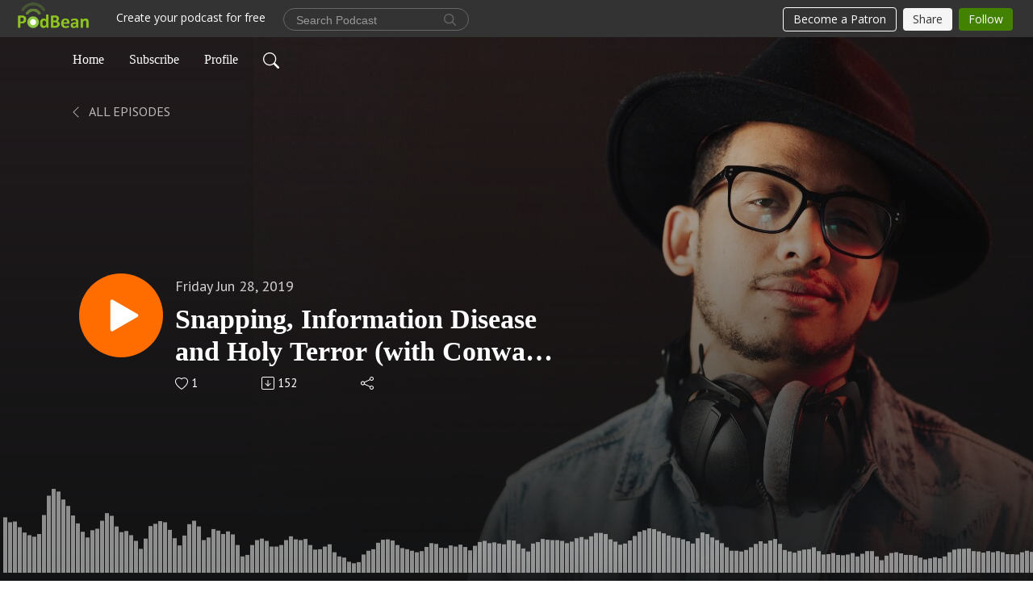

--- FILE ---
content_type: text/html; charset=UTF-8
request_url: https://mindshiftpodcast.podbean.com/e/snapping-information-disease-and-holy-terror-with-conway-and-siegelman
body_size: 8218
content:
<!DOCTYPE html>
<html  data-head-attrs=""  lang="en">
<head>
  <meta charset="UTF-8">
  <meta name="viewport" content="width=device-width, initial-scale=1.0">
  <meta name="mobile-web-app-capable" content="yes">
  <meta name="apple-mobile-web-app-status-bar-style" content="black">
  <meta name="theme-color" content="#ffffff">
  <link rel="stylesheet" href="https://cdnjs.cloudflare.com/ajax/libs/twitter-bootstrap/5.0.1/css/bootstrap.min.css" integrity="sha512-Ez0cGzNzHR1tYAv56860NLspgUGuQw16GiOOp/I2LuTmpSK9xDXlgJz3XN4cnpXWDmkNBKXR/VDMTCnAaEooxA==" crossorigin="anonymous" referrerpolicy="no-referrer" />
  <link rel="preconnect" href="https://fonts.googleapis.com">
  <link rel="preconnect" href="https://fonts.gstatic.com" crossorigin>
  <script type="module" crossorigin src="https://pbcdn1.podbean.com/fs1/user-site-dist/assets/index.1ad62341.js"></script>
    <link rel="modulepreload" href="https://pbcdn1.podbean.com/fs1/user-site-dist/assets/vendor.7a484e8a.js">
    <link rel="stylesheet" href="https://pbcdn1.podbean.com/fs1/user-site-dist/assets/index.d710f70e.css">
  <link rel="manifest" href="/user-site/manifest.webmanifest" crossorigin="use-credentials"><title>Snapping, Information Disease and Holy Terror (with Conway and Siegelman) | The Dismantling Doctrine Podcast</title><link rel="icon" href="https://www.podbean.com/favicon.ico"><link rel="apple-touch-icon" href="https://www.podbean.com/favicon.ico"><meta property="og:title" content="Snapping, Information Disease and Holy Terror (with Conway and Siegelman) | The Dismantling Doctrine Podcast"><meta property="og:image" content="https://d2bwo9zemjwxh5.cloudfront.net/ep-logo/pbblog1611479/Snapping_1200x628.jpg?s=9c8fe10b714a1101daf2025298c6c81d&amp;e=jpg"><meta property="og:type" content="article"><meta property="og:url" content="https://mindshiftpodcast.podbean.com/e/snapping-information-disease-and-holy-terror-with-conway-and-siegelman/"><meta property="og:description" content="
This episode features a hugely informative and insightful information with two of my personal heroes, Flo Conway and Jim Siegelman out of New York City.


 
Authors of the massively influential books Snapping and Holy Terror, Conway &amp; Siegelman have for decades been recognized as two of the foremost experts and investigators on the world of both the cults and Christian fundamentalism. 


 
Specifically, we discuss the phenomenon of &quot;snapping&quot; and &quot;information disease&quot; and find out how Christian fundamentalism&#39;s current bid for political power started back in the late 1970s and continues on today using, and abusing, information and communication techniques--just like the cults!
 
Support Independent Media like MindShift Podcast on Patreon!
http://patreon.com/mindshiftpodcast
 
Contact Information for Conway &amp; Siegelman
StillPoint Press
 
Follow Me on Twitter @MindShift2018
"><meta name="description" content="
This episode features a hugely informative and insightful information with two of my personal heroes, Flo Conway and Jim Siegelman out of New York City.


 
Authors of the massively influential books Snapping and Holy Terror, Conway &amp; Siegelman have for decades been recognized as two of the foremost experts and investigators on the world of both the cults and Christian fundamentalism. 


 
Specifically, we discuss the phenomenon of &quot;snapping&quot; and &quot;information disease&quot; and find out how Christian fundamentalism&#39;s current bid for political power started back in the late 1970s and continues on today using, and abusing, information and communication techniques--just like the cults!
 
Support Independent Media like MindShift Podcast on Patreon!
http://patreon.com/mindshiftpodcast
 
Contact Information for Conway &amp; Siegelman
StillPoint Press
 
Follow Me on Twitter @MindShift2018
"><meta name="twitter:card" content="player"><meta name="twitter:site" content="@podbeancom"><meta name="twitter:url" content="https://mindshiftpodcast.podbean.com/e/snapping-information-disease-and-holy-terror-with-conway-and-siegelman/"><meta name="twitter:title" content="Snapping, Information Disease and Holy Terror (with Conway and Siegelman) | The Dismantling Doctrine Podcast"><meta name="twitter:description" content="
This episode features a hugely informative and insightful information with two of my personal heroes, Flo Conway and Jim Siegelman out of New York City.


 
Authors of the massively influential books Snapping and Holy Terror, Conway &amp; Siegelman have for decades been recognized as two of the foremost experts and investigators on the world of both the cults and Christian fundamentalism. 


 
Specifically, we discuss the phenomenon of &quot;snapping&quot; and &quot;information disease&quot; and find out how Christian fundamentalism&#39;s current bid for political power started back in the late 1970s and continues on today using, and abusing, information and communication techniques--just like the cults!
 
Support Independent Media like MindShift Podcast on Patreon!
http://patreon.com/mindshiftpodcast
 
Contact Information for Conway &amp; Siegelman
StillPoint Press
 
Follow Me on Twitter @MindShift2018
"><meta name="twitter:image" content="https://d2bwo9zemjwxh5.cloudfront.net/ep-logo/pbblog1611479/Snapping_1200x628.jpg?s=9c8fe10b714a1101daf2025298c6c81d&amp;e=jpg"><meta name="twitter:player" content="https://www.podbean.com/player-v2/?i=b8w97-b5cbdd&amp;square=1"><meta name="twitter:player:width" content="420"><meta name="twitter:player:height" content="420"><meta http-equiv="Content-Type" content="text/html; charset=UTF-8"><meta http-equiv="Content-Language" content="en-us"><meta name="generator" content="Podbean 3.2"><meta name="viewport" content="width=device-width, user-scalable=no, initial-scale=1.0, minimum-scale=1.0, maximum-scale=1.0"><meta name="author" content="PodBean Development"><meta name="Copyright" content="PodBean"><meta name="HandheldFriendly" content="True"><meta name="MobileOptimized" content="MobileOptimized"><meta name="robots" content="all"><meta name="twitter:app:id:googleplay" content="com.podbean.app.podcast"><meta name="twitter:app:id:ipad" content="973361050"><meta name="twitter:app:id:iphone" content="973361050"><meta name="twitter:app:name:googleplay" content="Podbean"><meta name="twitter:app:name:ipad" content="Podbean"><meta name="twitter:app:name:iphone" content="Podbean"><script type="application/ld+json">{"@context":"https://schema.org/","@type":"PodcastEpisode","url":"/e/snapping-information-disease-and-holy-terror-with-conway-and-siegelman/","name":"Snapping, Information Disease and Holy Terror (with Conway and Siegelman)","datePublished":"2019-06-28","description":"\nThis episode features a hugely informative and insightful information with two of my personal heroes, Flo Conway and Jim Siegelman out of New York City.\n\n\n \nAuthors of the massively influential books Snapping and Holy Terror, Conway & Siegelman have for decades been recognized as two of the foremost experts and investigators on the world of both the cults and Christian fundamentalism. \n\n\n \nSpecifically, we discuss the phenomenon of \"snapping\" and \"information disease\" and find out how Christian fundamentalism's current bid for political power started back in the late 1970s and continues on today using, and abusing, information and communication techniques--just like the cults!\n \nSupport Independent Media like MindShift Podcast on Patreon!\nhttp://patreon.com/mindshiftpodcast\n \nContact Information for Conway & Siegelman\nStillPoint Press\n \nFollow Me on Twitter @MindShift2018\n","associatedMedia":{"@type":"MediaObject","contentUrl":"https://mcdn.podbean.com/mf/web/2bnvq6/Snapping_Information_Disease_and_Holy_Terror_with_Conway_and_Siegelman_.mp3"},"partOfSeries":{"@type":"PodcastSeries","name":"The Dismantling Doctrine Podcast","url":"https://mindshiftpodcast.podbean.com"}}</script><link type="application/rss+xml" rel="alternate" href="https://feed.podbean.com/mindshiftpodcast/feed.xml" title="The Dismantling Doctrine Podcast"><link rel="canonical" href="https://mindshiftpodcast.podbean.com/e/snapping-information-disease-and-holy-terror-with-conway-and-siegelman/"><link rel="preload" as="image" href="https://pbcdn1.podbean.com/fs1/user-site-dist/assets/podisc-banner-light.jpg"><meta name="head:count" content="36"><link rel="modulepreload" crossorigin href="https://pbcdn1.podbean.com/fs1/user-site-dist/assets/episode.b821da30.js"><link rel="stylesheet" href="https://pbcdn1.podbean.com/fs1/user-site-dist/assets/episode.6d6d54b9.css"><link rel="modulepreload" crossorigin href="https://pbcdn1.podbean.com/fs1/user-site-dist/assets/HomeHeader.500f78d5.js"><link rel="stylesheet" href="https://pbcdn1.podbean.com/fs1/user-site-dist/assets/HomeHeader.f51f4f51.css"><link rel="modulepreload" crossorigin href="https://pbcdn1.podbean.com/fs1/user-site-dist/assets/HeadEpisode.60975439.js"><link rel="stylesheet" href="https://pbcdn1.podbean.com/fs1/user-site-dist/assets/HeadEpisode.72529506.css">
</head>
<body  data-head-attrs="" >
  <div id="app" data-server-rendered="true"><div class="main-page main-style-light" style="--font:Georgia;--secondaryFont:PT Sans,Helvetica,Arial,Verdana,sans-serif;--playerColor:#ff6d00;--playerColorRGB:255,109,0;--homeHeaderTextColor:#ffffff;--pageHeaderTextColor:#ffffff;"><!----><div loginurl="https://www.podbean.com/site/user/login?return=https%253A%252F%252Fmindshiftpodcast.podbean.com%252Fe%252Fsnapping-information-disease-and-holy-terror-with-conway-and-siegelman%252F&amp;rts=75efd2da32ea15d3c790a283c0f8e82c08da8f7e" postname="snapping-information-disease-and-holy-terror-with-conway-and-siegelman"><div class="theme-podisc episode-detail d-flex flex-column h-100  navigation-transparent"><!--[--><div class="cc-navigation1 navigation" style="--navigationFontColor:#FFFFFF;--navigationBackgroundColor:#000000;"><nav class="navbar navbar-expand-lg"><div class="container justify-content-center"><div style="" class="nav-item search-icon list-unstyled"><button class="btn bg-transparent d-black d-lg-none border-0 nav-link text-dark px-2" type="button" title="Search"><svg xmlns="http://www.w3.org/2000/svg" width="20" height="20" fill="currentColor" class="bi bi-search" viewbox="0 0 16 16"><path d="M11.742 10.344a6.5 6.5 0 1 0-1.397 1.398h-.001c.03.04.062.078.098.115l3.85 3.85a1 1 0 0 0 1.415-1.414l-3.85-3.85a1.007 1.007 0 0 0-.115-.1zM12 6.5a5.5 5.5 0 1 1-11 0 5.5 5.5 0 0 1 11 0z"></path></svg></button></div><div class="h-search" style="display:none;"><input class="form-control shadow-sm rounded-pill border-0" title="Search" value="" type="text" placeholder="Search"><button type="button" class="btn bg-transparent border-0">Cancel</button></div><button class="navbar-toggler px-2" type="button" title="Navbar toggle" data-bs-toggle="collapse" data-bs-target="#navbarNav" aria-controls="navbarNav" aria-expanded="false" aria-label="Toggle navigation"><svg xmlns="http://www.w3.org/2000/svg" width="28" height="28" fill="currentColor" class="bi bi-list" viewbox="0 0 16 16"><path fill-rule="evenodd" d="M2.5 12a.5.5 0 0 1 .5-.5h10a.5.5 0 0 1 0 1H3a.5.5 0 0 1-.5-.5zm0-4a.5.5 0 0 1 .5-.5h10a.5.5 0 0 1 0 1H3a.5.5 0 0 1-.5-.5zm0-4a.5.5 0 0 1 .5-.5h10a.5.5 0 0 1 0 1H3a.5.5 0 0 1-.5-.5z"></path></svg></button><div class="collapse navbar-collapse" id="navbarNav"><ul class="navbar-nav" style=""><!--[--><li class="nav-item"><!--[--><a href="/" class="nav-link"><!--[-->Home<!--]--></a><!--]--></li><li class="nav-item"><!--[--><a target="_blank" rel="noopener noreferrer" class="nav-link" active-class="active" href="https://www.podbean.com/site/podcatcher/index/blog/lPrAgF8qTK2"><!--[-->Subscribe<!--]--></a><!--]--></li><li class="nav-item"><!--[--><a target="_blank" rel="noopener noreferrer" class="nav-link" active-class="active" href="https://www.podbean.com/user-Lwnp1IJrcwN"><!--[-->Profile<!--]--></a><!--]--></li><!--]--><!--[--><li style="" class="nav-item search-icon"><button class="btn bg-transparent border-0 nav-link" type="button" title="Search"><svg xmlns="http://www.w3.org/2000/svg" width="20" height="20" fill="currentColor" class="bi bi-search" viewbox="0 0 16 16"><path d="M11.742 10.344a6.5 6.5 0 1 0-1.397 1.398h-.001c.03.04.062.078.098.115l3.85 3.85a1 1 0 0 0 1.415-1.414l-3.85-3.85a1.007 1.007 0 0 0-.115-.1zM12 6.5a5.5 5.5 0 1 1-11 0 5.5 5.5 0 0 1 11 0z"></path></svg></button></li><!--]--></ul></div></div></nav></div><!----><!--]--><div class="common-content flex-shrink-0"><!--[--><!----><div style="background:url(https://pbcdn1.podbean.com/fs1/user-site-dist/assets/podisc-banner-light.jpg) no-repeat center center;" class="episode-detail-top"><div class="e-detail-bg-mask"><div class="container"><nav><ol class="breadcrumb pt-5"><li class="breadcrumb-item pt-4"><a href="/" class="text-dark text-uppercase d-inline-block fw-light mt-2"><!--[--><svg xmlns="http://www.w3.org/2000/svg" width="16" height="16" fill="currentColor" class="bi bi-chevron-left" viewbox="0 0 16 16"><path fill-rule="evenodd" d="M11.354 1.646a.5.5 0 0 1 0 .708L5.707 8l5.647 5.646a.5.5 0 0 1-.708.708l-6-6a.5.5 0 0 1 0-.708l6-6a.5.5 0 0 1 .708 0z"></path></svg> All Episodes<!--]--></a></li></ol></nav><div class="row header-episode-content col-lg-7 col-md-12 pt-md-5"><div class="episode-detail-content pt-2  pt-md--5"><div class="episode-content pt-lg-5"><div class="card-body position-relative d-flex pt-5"><button class="btn btn-link rounded-circle play-button header-play-button" title="Play Snapping, Information Disease and Holy Terror (with Conway and Siegelman)" type="button"><svg t="1622017593702" class="icon icon-play text-white" fill="currentColor" viewbox="0 0 1024 1024" version="1.1" xmlns="http://www.w3.org/2000/svg" p-id="12170" width="30" height="30"><path d="M844.704269 475.730473L222.284513 116.380385a43.342807 43.342807 0 0 0-65.025048 37.548353v718.692951a43.335582 43.335582 0 0 0 65.025048 37.541128l622.412531-359.342864a43.357257 43.357257 0 0 0 0.007225-75.08948z" fill="" p-id="12171"></path></svg></button><div class="header-episode-info episode-info position-relative"><p class="e-date fs-18 p-0 mb-2"><!----><span class="episode-date">Friday Jun 28, 2019</span></p><h1 class="card-title page-title text-two-line fs-50"><a aria-current="page" href="/e/snapping-information-disease-and-holy-terror-with-conway-and-siegelman/" class="router-link-active router-link-exact-active text-two-line">Snapping, Information Disease and Holy Terror (with Conway and Siegelman)</a></h1><div class="cc-post-toolbar pb-5"><ul class="list-unstyled d-flex mb-0 row gx-5 p-0"><li class="col-auto"><button class="border-0 p-0 bg-transparent row gx-1 align-items-center" title="Likes"><svg xmlns="http://www.w3.org/2000/svg" width="16" height="16" fill="currentColor" class="bi bi-heart col-auto icon-like" viewbox="0 0 16 16"><path d="m8 2.748-.717-.737C5.6.281 2.514.878 1.4 3.053c-.523 1.023-.641 2.5.314 4.385.92 1.815 2.834 3.989 6.286 6.357 3.452-2.368 5.365-4.542 6.286-6.357.955-1.886.838-3.362.314-4.385C13.486.878 10.4.28 8.717 2.01L8 2.748zM8 15C-7.333 4.868 3.279-3.04 7.824 1.143c.06.055.119.112.176.171a3.12 3.12 0 0 1 .176-.17C12.72-3.042 23.333 4.867 8 15z"></path></svg><span class="text-gray col-auto item-name">Likes</span><span class="text-gray col-auto">1</span></button></li><li class="col-auto"><a class="border-0 p-0 bg-transparent row gx-1 align-items-center" href="https://www.podbean.com/media/share/pb-b8w97-b5cbdd?download=1" target="_blank" title="Download"><svg xmlns="http://www.w3.org/2000/svg" width="16" height="16" fill="currentColor" class="bi bi-arrow-down-square col-auto" viewbox="0 0 16 16"><path fill-rule="evenodd" d="M15 2a1 1 0 0 0-1-1H2a1 1 0 0 0-1 1v12a1 1 0 0 0 1 1h12a1 1 0 0 0 1-1V2zM0 2a2 2 0 0 1 2-2h12a2 2 0 0 1 2 2v12a2 2 0 0 1-2 2H2a2 2 0 0 1-2-2V2zm8.5 2.5a.5.5 0 0 0-1 0v5.793L5.354 8.146a.5.5 0 1 0-.708.708l3 3a.5.5 0 0 0 .708 0l3-3a.5.5 0 0 0-.708-.708L8.5 10.293V4.5z"></path></svg><span class="text-gray col-auto item-name">Download</span><span class="text-gray col-auto">152</span></a></li><li class="col-auto"><button class="border-0 p-0 bg-transparent row gx-1 align-items-center" title="Share" data-bs-toggle="modal" data-bs-target="#shareModal"><svg xmlns="http://www.w3.org/2000/svg" width="16" height="16" fill="currentColor" class="bi bi-share col-auto" viewbox="0 0 16 16"><path d="M13.5 1a1.5 1.5 0 1 0 0 3 1.5 1.5 0 0 0 0-3zM11 2.5a2.5 2.5 0 1 1 .603 1.628l-6.718 3.12a2.499 2.499 0 0 1 0 1.504l6.718 3.12a2.5 2.5 0 1 1-.488.876l-6.718-3.12a2.5 2.5 0 1 1 0-3.256l6.718-3.12A2.5 2.5 0 0 1 11 2.5zm-8.5 4a1.5 1.5 0 1 0 0 3 1.5 1.5 0 0 0 0-3zm11 5.5a1.5 1.5 0 1 0 0 3 1.5 1.5 0 0 0 0-3z"></path></svg><span class="text-gray item-name col-auto">Share</span></button></li></ul></div></div></div></div></div></div><!----><canvas style="" id="canvas-demo"></canvas><div class="demo-progress" style=""><div class="demo-vjs-progress-holder"></div><div class="demo-vjs-slider-bar"></div></div></div></div></div><!--]--><!----><!----><div class="episode-detail-bottom"><div class="container"><div class="row"><div class="episode-content col-lg-8 offset-lg-2"><div class="border-0 d-flex"><div class="card-body ps-0 pt-5 pb-5"><p class="e-description card-text"><div class="_2TO-components-SimpleRichTextEditor--paragraphElement">
<div class="public-DraftStyleDefault-block public-DraftStyleDefault-ltr">This episode features a hugely informative and insightful information with two of my personal heroes, Flo Conway and Jim Siegelman out of New York City.</div>
</div>
<div class="_2TO-components-SimpleRichTextEditor--paragraphElement">
<div class="public-DraftStyleDefault-block public-DraftStyleDefault-ltr"> </div>
<div class="public-DraftStyleDefault-block public-DraftStyleDefault-ltr">Authors of the massively influential books <em>Snapping </em>and <em>Holy Terror</em>, Conway & Siegelman have for decades been recognized as two of the foremost experts and investigators on the world of both the cults and Christian fundamentalism. </div>
</div>
<div class="_2TO-components-SimpleRichTextEditor--paragraphElement">
<div class="public-DraftStyleDefault-block public-DraftStyleDefault-ltr"> </div>
<div class="public-DraftStyleDefault-block public-DraftStyleDefault-ltr">Specifically, we discuss the phenomenon of "snapping" and "information disease" and find out how Christian fundamentalism's current bid for political power started back in the late 1970s and continues on today using, and abusing, information and communication techniques--just like the cults!</div>
<div class="public-DraftStyleDefault-block public-DraftStyleDefault-ltr"> </div>
<div class="public-DraftStyleDefault-block public-DraftStyleDefault-ltr"><strong>Support Independent Media like MindShift Podcast on Patreon!</strong></div>
<div class="public-DraftStyleDefault-block public-DraftStyleDefault-ltr"><a href="http://patreon.com/mindshiftpodcast">http://patreon.com/mindshiftpodcast</a></div>
<div class="public-DraftStyleDefault-block public-DraftStyleDefault-ltr"> </div>
<div class="public-DraftStyleDefault-block public-DraftStyleDefault-ltr"><strong>Contact Information for Conway & Siegelman</strong></div>
<div class="public-DraftStyleDefault-block public-DraftStyleDefault-ltr"><a href="http://conwayandsiegelman.stillpointpress.net/">StillPoint Press</a></div>
<div class="public-DraftStyleDefault-block public-DraftStyleDefault-ltr"> </div>
<div class="public-DraftStyleDefault-block public-DraftStyleDefault-ltr"><strong>Follow Me on Twitter </strong>@MindShift2018</div>
</div></p></div></div></div></div></div></div><!----><div class="episode-detail-bottom"><div class="container"><div class="row"><div class="col-lg-8 offset-lg-2 pb-2"><div class="cc-comments"><div class="comment-title">Comment (0) </div><!----><div class="content empty-content text-center"><svg xmlns="http://www.w3.org/2000/svg" width="16" height="16" fill="currentColor" class="bi bi-chat-left-text" viewbox="0 0 16 16"><path d="M14 1a1 1 0 0 1 1 1v8a1 1 0 0 1-1 1H4.414A2 2 0 0 0 3 11.586l-2 2V2a1 1 0 0 1 1-1h12zM2 0a2 2 0 0 0-2 2v12.793a.5.5 0 0 0 .854.353l2.853-2.853A1 1 0 0 1 4.414 12H14a2 2 0 0 0 2-2V2a2 2 0 0 0-2-2H2z"></path><path d="M3 3.5a.5.5 0 0 1 .5-.5h9a.5.5 0 0 1 0 1h-9a.5.5 0 0 1-.5-.5zM3 6a.5.5 0 0 1 .5-.5h9a.5.5 0 0 1 0 1h-9A.5.5 0 0 1 3 6zm0 2.5a.5.5 0 0 1 .5-.5h5a.5.5 0 0 1 0 1h-5a.5.5 0 0 1-.5-.5z"></path></svg><p class="pt-3">No comments yet. Be the first to say something!</p></div></div></div></div></div></div></div><!--[--><footer class="cc-footer1 footer mt-auto" style="--footerFontColor:#000000;--footerBackgroundColor:#ffffff;"><div class="container p-0 d-sm-flex justify-content-sm-between align-items-center flex-row-reverse"><ul class="row gx-4 social-icon-content list-unstyled d-flex justify-content-md-start justify-content-center mb-0"><!----><!----><!----><!----><!----></ul><div class="right-content"><p class="mb-0 pt-2">Copyright 2017 Clint Heacock. All rights reserved.</p><p class="by">Podcast Powered By <a href="https://www.podbean.com" target="_blank" rel="noopener noreferrer">Podbean</a></p></div></div></footer><div class="after-footer"></div><!----><!--]--></div></div><!----><!----><!----><div style="display:none;">Version: 20241125</div></div></div>

<script>window.__INITIAL_STATE__="{\"store\":{\"baseInfo\":{\"podcastTitle\":\"The Dismantling Doctrine Podcast\",\"slug\":\"mindshiftpodcast\",\"podcastDescription\":\"Reconstruct your life after leaving harmful and controlling religious beliefs behind! Educating listeners as to the dangers posed by cult psychology and tactics, the dangers of Christian nationalism, dominion theology, and the Christian Right.\",\"podcastLogo\":\"https:\u002F\u002Fpbcdn1.podbean.com\u002Fimglogo\u002Fimage-logo\u002F1611479\u002FPodBean_Logo8vbsl.jpg\",\"podcastShareLogo\":\"https:\u002F\u002Fd2bwo9zemjwxh5.cloudfront.net\u002Fimage-logo\u002F1611479\u002FPodBean_Logo8vbsl_1200x628.jpg?s=81f0b847acdf6556d97e920fe7c01591&e=jpg\",\"podcastUrl\":\"https:\u002F\u002Fmindshiftpodcast.podbean.com\",\"podcastCanSearched\":true,\"feedUrl\":\"https:\u002F\u002Ffeed.podbean.com\u002Fmindshiftpodcast\u002Ffeed.xml\",\"theme\":\"podisc\",\"podcastDeepLink\":\"https:\u002F\u002Fwww.podbean.com\u002Fpw\u002Fpbblog-b3nwa-1896d7?from=usersite\",\"removePodbeanBranding\":\"no\",\"brandingLogo\":null,\"timeZone\":{\"timeZoneId\":29,\"gmtAdjustment\":\"GMT+00:00\",\"useDaylightTime\":0,\"value\":0,\"text\":\"(GMT+00:00) Casablanca, Monrovia, Reykjavik\",\"daylightStartTime\":\"Second Sunday Of March +2 Hours\",\"daylightEndTime\":\"First Sunday Of November +2 Hours\",\"timezone\":null},\"podcastDownloads\":null,\"totalEpisodes\":332,\"showComments\":true,\"iOSAppDownloadLink\":null,\"customizeCssUrl\":null,\"androidAppDownloadLink\":null,\"showPostShare\":true,\"showLike\":true,\"author\":\"Dr Clint Heacock\",\"enableEngagementStats\":true,\"shareEmbedLink\":\"https:\u002F\u002Fadmin5.podbean.com\u002Fembed.html?id=pbblog-b3nwa-1896d7-playlist\",\"language\":\"en\",\"sensitivitySessionExpireTime\":3600,\"podcastApps\":[{\"name\":\"Podbean App\",\"link\":\"https:\u002F\u002Fwww.podbean.com\u002Fpw\u002Fpbblog-b3nwa-1896d7?from=usersite\",\"image\":\"https:\u002F\u002Fpbcdn1.podbean.com\u002Ffs1\u002Fsite\u002Fimages\u002Fadmin5\u002Fpodbean-app.png\",\"title\":null},{\"name\":\"Amazon Music\",\"link\":\"https:\u002F\u002Fmusic.amazon.com\u002Fpodcasts\u002F5a3361d4-372b-4569-93ca-596addb8802d\",\"image\":\"https:\u002F\u002Fpbcdn1.podbean.com\u002Ffs1\u002Fsite\u002Fimages\u002Fadmin5\u002FAmazonMusic.png\",\"title\":null}],\"components\":{\"base\":[{\"id\":\"MainStyle\",\"val\":\"light\"},{\"id\":\"Font\",\"val\":\"Georgia\"},{\"id\":\"SecondaryFont\",\"val\":\"PT Sans\"},{\"id\":\"PlayerColor\",\"val\":\"#ff6d00\"},{\"id\":\"Favicon\",\"val\":null},{\"id\":\"CookiesNotice\",\"val\":\"hide\"},{\"id\":\"CookiesNoticeContent\",\"val\":\"\u003Ch4\u003ECookies Notice\u003C\u002Fh4\u003E\u003Cp\u003EThis website uses cookies to improve your experience while you navigate through the website. By using our website you agree to our use of cookies.\u003C\u002Fp\u003E\"},{\"id\":\"EpisodePageListenOn\",\"val\":\"hide\"},{\"id\":\"EpisodePageCustomizeComponent\",\"val\":\"hide\"}],\"home-header\":[{\"id\":\"HomeHeaderTextColor\",\"val\":\"#ffffff\"},{\"id\":\"BackgroundImage\",\"val\":\"\u002Fassets\u002Fpodisc-banner-light.jpg\"},{\"id\":\"BackgroundImageForMobile\",\"val\":\"\u002Fassets\u002Fpodisc-mobile-banner-light.jpg\"}],\"page-header\":[{\"id\":\"PageHeaderTextColor\",\"val\":\"#ffffff\"},{\"id\":\"SecondaryPageBackgroundImage\",\"val\":\"\u002Fassets\u002Fpodisc-banner-light.jpg\"},{\"id\":\"SecondaryPageBackgroundImageForMobile\",\"val\":\"\u002Fassets\u002Fpodisc-mobile-banner-light.jpg\"}],\"episode-list\":[{\"id\":\"EpisodeListType\",\"val\":\"list\"},{\"id\":\"EpisodesPerPage\",\"val\":\"10\"},{\"id\":\"EpisodeStats\",\"val\":\"show\"}],\"navigation\":[{\"id\":\"NavigationFontColor\",\"val\":\"#FFFFFF\"},{\"id\":\"NavigationBackgroundColor\",\"val\":\"#000000\"},{\"id\":\"NavigationSearch\",\"val\":\"show\"},{\"id\":\"NavigationLinks\",\"val\":[{\"id\":\"Home\",\"type\":\"Link\",\"value\":\"\u002F\",\"text\":\"Home\",\"subitems\":[]},{\"id\":\"Subscribe\",\"type\":\"Link\",\"value\":\"https:\u002F\u002Fwww.podbean.com\u002Fsite\u002Fpodcatcher\u002Findex\u002Fblog\u002FlPrAgF8qTK2\",\"text\":\"Subscribe\",\"subitems\":[]},{\"id\":\"Profile\",\"type\":\"Link\",\"value\":\"https:\u002F\u002Fwww.podbean.com\u002Fuser-Lwnp1IJrcwN\",\"text\":\"Profile\",\"subitems\":[]}]}],\"footer\":[{\"id\":\"FooterType\",\"val\":\"Footer1\"},{\"id\":\"FooterFontColor\",\"val\":\"#000000\"},{\"id\":\"FooterBackgroundColor\",\"val\":\"#ffffff\"},{\"id\":\"FooterCopyright\",\"val\":\"Copyright 2017 Clint Heacock. All rights reserved.\"},{\"id\":\"SocialMediaLinks\",\"val\":{\"facebook_username\":\"\",\"twitter_username\":\"\",\"instagram_username\":\"\",\"youtube_username\":\"\",\"linkedin_username\":\"\"}}],\"customize-container1\":[],\"customize-container2\":[]},\"allLinks\":[],\"mainStylesDefaultSettings\":null,\"defaultCustomizeComponents\":null,\"scripts\":[],\"metas\":null,\"appConfig\":{\"package\":\"com.podbean.app.podcast\",\"app_store_id\":973361050,\"app_name\":\"Podbean\",\"scheme\":\"podbean\"},\"customizeCss\":null,\"canEditCss\":null,\"enableJsCodeInCustomizeContent\":false,\"enabledIframeCodeInCustomizeContent\":true,\"sectionMaxCount\":10,\"enableEditorLink\":true,\"enableEditCookiesNotice\":true,\"siteRedirectToFeed\":false,\"podcatcherRssUrl\":null,\"showFeed\":true,\"showTopBar\":true,\"enableWebSiteLike\":true,\"organizationName\":null,\"organizationPageLink\":null},\"backToListUrl\":\"\u002F\",\"tinymceLoaded\":false,\"listEpisodes\":[],\"userLikedEpisodes\":[],\"userLikeCheckedEpisodes\":[],\"topBarIframeLoaded\":false,\"listTotalCount\":0,\"listTotalPage\":0,\"listPage\":0,\"listType\":\"all\",\"listValue\":\"\",\"listName\":\"\",\"pageLoading\":false,\"apiBaseUrl\":\"https:\u002F\u002Fmindshiftpodcast.podbean.com\",\"apiV2BaseUrl\":\"\",\"apiCommonParams\":{\"t\":\"6970e120\",\"clientSignature\":\"3133a607556bb45c9d5ba5d97c4e36f4\",\"u\":null,\"customizing\":null},\"apiCommonHeaders\":{},\"comments\":[],\"commentsTotalCount\":0,\"commentsTotalPage\":0,\"commentsPage\":1,\"commentEpisodeId\":\"pb11914205-b8w97\",\"episode\":{\"id\":\"pb11914205\",\"idTag\":\"b8w97\",\"title\":\"Snapping, Information Disease and Holy Terror (with Conway and Siegelman)\",\"logo\":\"https:\u002F\u002Fpbcdn1.podbean.com\u002Fimglogo\u002Fep-logo\u002Fpbblog1611479\u002FSnapping_300x300.jpg\",\"shareLogo\":\"https:\u002F\u002Fd2bwo9zemjwxh5.cloudfront.net\u002Fep-logo\u002Fpbblog1611479\u002FSnapping_1200x628.jpg?s=9c8fe10b714a1101daf2025298c6c81d&e=jpg\",\"largeLogo\":\"https:\u002F\u002Fpbcdn1.podbean.com\u002Fimglogo\u002Fep-logo\u002Fpbblog1611479\u002FSnapping.jpg\",\"previewContent\":null,\"content\":\"\u003Cdiv class=\\\"_2TO-components-SimpleRichTextEditor--paragraphElement\\\"\u003E\\n\u003Cdiv class=\\\"public-DraftStyleDefault-block public-DraftStyleDefault-ltr\\\"\u003EThis episode features a hugely informative and insightful information with two of my personal heroes, Flo Conway and Jim Siegelman out of New York City.\u003C\u002Fdiv\u003E\\n\u003C\u002Fdiv\u003E\\n\u003Cdiv class=\\\"_2TO-components-SimpleRichTextEditor--paragraphElement\\\"\u003E\\n\u003Cdiv class=\\\"public-DraftStyleDefault-block public-DraftStyleDefault-ltr\\\"\u003E \u003C\u002Fdiv\u003E\\n\u003Cdiv class=\\\"public-DraftStyleDefault-block public-DraftStyleDefault-ltr\\\"\u003EAuthors of the massively influential books \u003Cem\u003ESnapping \u003C\u002Fem\u003Eand \u003Cem\u003EHoly Terror\u003C\u002Fem\u003E, Conway & Siegelman have for decades been recognized as two of the foremost experts and investigators on the world of both the cults and Christian fundamentalism. \u003C\u002Fdiv\u003E\\n\u003C\u002Fdiv\u003E\\n\u003Cdiv class=\\\"_2TO-components-SimpleRichTextEditor--paragraphElement\\\"\u003E\\n\u003Cdiv class=\\\"public-DraftStyleDefault-block public-DraftStyleDefault-ltr\\\"\u003E \u003C\u002Fdiv\u003E\\n\u003Cdiv class=\\\"public-DraftStyleDefault-block public-DraftStyleDefault-ltr\\\"\u003ESpecifically, we discuss the phenomenon of \\\"snapping\\\" and \\\"information disease\\\" and find out how Christian fundamentalism's current bid for political power started back in the late 1970s and continues on today using, and abusing, information and communication techniques--just like the cults!\u003C\u002Fdiv\u003E\\n\u003Cdiv class=\\\"public-DraftStyleDefault-block public-DraftStyleDefault-ltr\\\"\u003E \u003C\u002Fdiv\u003E\\n\u003Cdiv class=\\\"public-DraftStyleDefault-block public-DraftStyleDefault-ltr\\\"\u003E\u003Cstrong\u003ESupport Independent Media like MindShift Podcast on Patreon!\u003C\u002Fstrong\u003E\u003C\u002Fdiv\u003E\\n\u003Cdiv class=\\\"public-DraftStyleDefault-block public-DraftStyleDefault-ltr\\\"\u003E\u003Ca href=\\\"http:\u002F\u002Fpatreon.com\u002Fmindshiftpodcast\\\"\u003Ehttp:\u002F\u002Fpatreon.com\u002Fmindshiftpodcast\u003C\u002Fa\u003E\u003C\u002Fdiv\u003E\\n\u003Cdiv class=\\\"public-DraftStyleDefault-block public-DraftStyleDefault-ltr\\\"\u003E \u003C\u002Fdiv\u003E\\n\u003Cdiv class=\\\"public-DraftStyleDefault-block public-DraftStyleDefault-ltr\\\"\u003E\u003Cstrong\u003EContact Information for Conway & Siegelman\u003C\u002Fstrong\u003E\u003C\u002Fdiv\u003E\\n\u003Cdiv class=\\\"public-DraftStyleDefault-block public-DraftStyleDefault-ltr\\\"\u003E\u003Ca href=\\\"http:\u002F\u002Fconwayandsiegelman.stillpointpress.net\u002F\\\"\u003EStillPoint Press\u003C\u002Fa\u003E\u003C\u002Fdiv\u003E\\n\u003Cdiv class=\\\"public-DraftStyleDefault-block public-DraftStyleDefault-ltr\\\"\u003E \u003C\u002Fdiv\u003E\\n\u003Cdiv class=\\\"public-DraftStyleDefault-block public-DraftStyleDefault-ltr\\\"\u003E\u003Cstrong\u003EFollow Me on Twitter \u003C\u002Fstrong\u003E@MindShift2018\u003C\u002Fdiv\u003E\\n\u003C\u002Fdiv\u003E\",\"publishTimestamp\":1561744800,\"duration\":5086,\"mediaUrl\":\"https:\u002F\u002Fmcdn.podbean.com\u002Fmf\u002Fweb\u002F2bnvq6\u002FSnapping_Information_Disease_and_Holy_Terror_with_Conway_and_Siegelman_.mp3\",\"mediaType\":\"audio\u002Fmpeg\",\"shareLink\":\"https:\u002F\u002Fadmin5.podbean.com\u002Fembed.html?id=pb-b8w97-b5cbdd\",\"likedCount\":1,\"deepLink\":\"https:\u002F\u002Fwww.podbean.com\u002Few\u002Fpb-b8w97-b5cbdd\",\"transcriptUrl\":null,\"permalink\":\"\u002Fe\u002Fsnapping-information-disease-and-holy-terror-with-conway-and-siegelman\u002F\",\"downloadLink\":\"https:\u002F\u002Fwww.podbean.com\u002Fmedia\u002Fshare\u002Fpb-b8w97-b5cbdd?download=1\",\"fallbackResource\":null,\"fallbackResourceMimetype\":null,\"downloadCount\":152,\"status\":\"publish\",\"hasMoreContent\":false,\"chaptersUrl\":null,\"explicit\":false},\"episodeShareLink\":null,\"deepLink\":\"https:\u002F\u002Fwww.podbean.com\u002Few\u002Fpb-b8w97-b5cbdd\",\"playlist\":{\"episodes\":[],\"current\":0,\"start\":0,\"stop\":0,\"playing\":true,\"playerLoading\":true,\"playbackRate\":1,\"playbackRateIndex\":1,\"volume\":1},\"toasts\":[],\"confirm\":null,\"customizeEditorFormZIndex\":999,\"lastRequestTime\":null,\"validateChangesOnBeforeunload\":true,\"windowWidth\":1000,\"VITE_FS1_CDN_URL_PREFIX\":\"https:\u002F\u002Fpbcdn1.podbean.com\u002Ffs1\",\"reloadStats\":false,\"userIdEncrypted\":null,\"userProfilePicture\":null,\"username\":null,\"isVerified\":false,\"loadUserInfo\":false,\"loginUrl\":\"https:\u002F\u002Fwww.podbean.com\u002Fsite\u002Fuser\u002Flogin?return=https%253A%252F%252Fmindshiftpodcast.podbean.com%252Fe%252Fsnapping-information-disease-and-holy-terror-with-conway-and-siegelman%252F&rts=75efd2da32ea15d3c790a283c0f8e82c08da8f7e\",\"recaptchaV3Loaded\":false,\"recaptchaV2Loaded\":false,\"likesLoaded\":false,\"commentLikeMap\":{},\"commentOffset\":0,\"widgetCommentsLoaded\":false},\"episode\":{\"id\":\"pb11914205\",\"idTag\":\"b8w97\",\"title\":\"Snapping, Information Disease and Holy Terror (with Conway and Siegelman)\",\"logo\":\"https:\u002F\u002Fpbcdn1.podbean.com\u002Fimglogo\u002Fep-logo\u002Fpbblog1611479\u002FSnapping_300x300.jpg\",\"shareLogo\":\"https:\u002F\u002Fd2bwo9zemjwxh5.cloudfront.net\u002Fep-logo\u002Fpbblog1611479\u002FSnapping_1200x628.jpg?s=9c8fe10b714a1101daf2025298c6c81d&e=jpg\",\"largeLogo\":\"https:\u002F\u002Fpbcdn1.podbean.com\u002Fimglogo\u002Fep-logo\u002Fpbblog1611479\u002FSnapping.jpg\",\"previewContent\":null,\"content\":\"\u003Cdiv class=\\\"_2TO-components-SimpleRichTextEditor--paragraphElement\\\"\u003E\\n\u003Cdiv class=\\\"public-DraftStyleDefault-block public-DraftStyleDefault-ltr\\\"\u003EThis episode features a hugely informative and insightful information with two of my personal heroes, Flo Conway and Jim Siegelman out of New York City.\u003C\u002Fdiv\u003E\\n\u003C\u002Fdiv\u003E\\n\u003Cdiv class=\\\"_2TO-components-SimpleRichTextEditor--paragraphElement\\\"\u003E\\n\u003Cdiv class=\\\"public-DraftStyleDefault-block public-DraftStyleDefault-ltr\\\"\u003E \u003C\u002Fdiv\u003E\\n\u003Cdiv class=\\\"public-DraftStyleDefault-block public-DraftStyleDefault-ltr\\\"\u003EAuthors of the massively influential books \u003Cem\u003ESnapping \u003C\u002Fem\u003Eand \u003Cem\u003EHoly Terror\u003C\u002Fem\u003E, Conway & Siegelman have for decades been recognized as two of the foremost experts and investigators on the world of both the cults and Christian fundamentalism. \u003C\u002Fdiv\u003E\\n\u003C\u002Fdiv\u003E\\n\u003Cdiv class=\\\"_2TO-components-SimpleRichTextEditor--paragraphElement\\\"\u003E\\n\u003Cdiv class=\\\"public-DraftStyleDefault-block public-DraftStyleDefault-ltr\\\"\u003E \u003C\u002Fdiv\u003E\\n\u003Cdiv class=\\\"public-DraftStyleDefault-block public-DraftStyleDefault-ltr\\\"\u003ESpecifically, we discuss the phenomenon of \\\"snapping\\\" and \\\"information disease\\\" and find out how Christian fundamentalism's current bid for political power started back in the late 1970s and continues on today using, and abusing, information and communication techniques--just like the cults!\u003C\u002Fdiv\u003E\\n\u003Cdiv class=\\\"public-DraftStyleDefault-block public-DraftStyleDefault-ltr\\\"\u003E \u003C\u002Fdiv\u003E\\n\u003Cdiv class=\\\"public-DraftStyleDefault-block public-DraftStyleDefault-ltr\\\"\u003E\u003Cstrong\u003ESupport Independent Media like MindShift Podcast on Patreon!\u003C\u002Fstrong\u003E\u003C\u002Fdiv\u003E\\n\u003Cdiv class=\\\"public-DraftStyleDefault-block public-DraftStyleDefault-ltr\\\"\u003E\u003Ca href=\\\"http:\u002F\u002Fpatreon.com\u002Fmindshiftpodcast\\\"\u003Ehttp:\u002F\u002Fpatreon.com\u002Fmindshiftpodcast\u003C\u002Fa\u003E\u003C\u002Fdiv\u003E\\n\u003Cdiv class=\\\"public-DraftStyleDefault-block public-DraftStyleDefault-ltr\\\"\u003E \u003C\u002Fdiv\u003E\\n\u003Cdiv class=\\\"public-DraftStyleDefault-block public-DraftStyleDefault-ltr\\\"\u003E\u003Cstrong\u003EContact Information for Conway & Siegelman\u003C\u002Fstrong\u003E\u003C\u002Fdiv\u003E\\n\u003Cdiv class=\\\"public-DraftStyleDefault-block public-DraftStyleDefault-ltr\\\"\u003E\u003Ca href=\\\"http:\u002F\u002Fconwayandsiegelman.stillpointpress.net\u002F\\\"\u003EStillPoint Press\u003C\u002Fa\u003E\u003C\u002Fdiv\u003E\\n\u003Cdiv class=\\\"public-DraftStyleDefault-block public-DraftStyleDefault-ltr\\\"\u003E \u003C\u002Fdiv\u003E\\n\u003Cdiv class=\\\"public-DraftStyleDefault-block public-DraftStyleDefault-ltr\\\"\u003E\u003Cstrong\u003EFollow Me on Twitter \u003C\u002Fstrong\u003E@MindShift2018\u003C\u002Fdiv\u003E\\n\u003C\u002Fdiv\u003E\",\"publishTimestamp\":1561744800,\"duration\":5086,\"mediaUrl\":\"https:\u002F\u002Fmcdn.podbean.com\u002Fmf\u002Fweb\u002F2bnvq6\u002FSnapping_Information_Disease_and_Holy_Terror_with_Conway_and_Siegelman_.mp3\",\"mediaType\":\"audio\u002Fmpeg\",\"shareLink\":\"https:\u002F\u002Fadmin5.podbean.com\u002Fembed.html?id=pb-b8w97-b5cbdd\",\"likedCount\":1,\"deepLink\":\"https:\u002F\u002Fwww.podbean.com\u002Few\u002Fpb-b8w97-b5cbdd\",\"transcriptUrl\":null,\"permalink\":\"\u002Fe\u002Fsnapping-information-disease-and-holy-terror-with-conway-and-siegelman\u002F\",\"downloadLink\":\"https:\u002F\u002Fwww.podbean.com\u002Fmedia\u002Fshare\u002Fpb-b8w97-b5cbdd?download=1\",\"fallbackResource\":null,\"fallbackResourceMimetype\":null,\"downloadCount\":152,\"status\":\"publish\",\"hasMoreContent\":false,\"chaptersUrl\":null,\"explicit\":false},\"loginUrl\":\"https:\u002F\u002Fwww.podbean.com\u002Fsite\u002Fuser\u002Flogin?return=https%253A%252F%252Fmindshiftpodcast.podbean.com%252Fe%252Fsnapping-information-disease-and-holy-terror-with-conway-and-siegelman%252F&rts=75efd2da32ea15d3c790a283c0f8e82c08da8f7e\"}"</script>
  
  <script src="https://cdnjs.cloudflare.com/ajax/libs/bootstrap/5.0.2/js/bootstrap.bundle.min.js" integrity="sha512-72WD92hLs7T5FAXn3vkNZflWG6pglUDDpm87TeQmfSg8KnrymL2G30R7as4FmTwhgu9H7eSzDCX3mjitSecKnw==" crossorigin="anonymous" referrerpolicy="no-referrer"></script>
</body>
</html>
